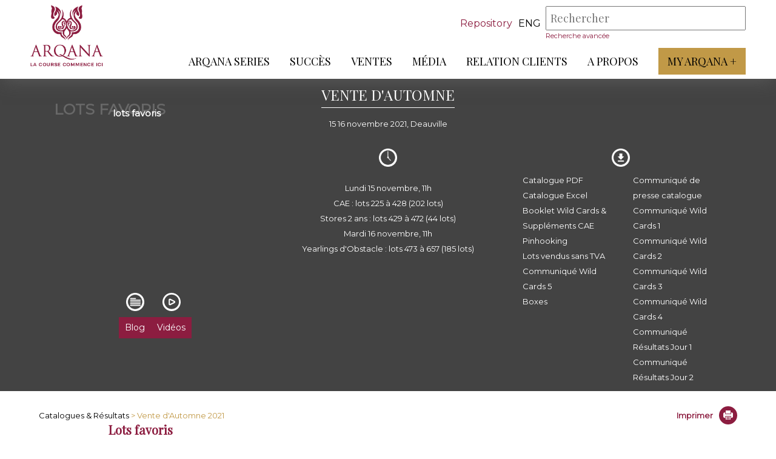

--- FILE ---
content_type: text/html; charset=iso-8859-1
request_url: https://www.arqana.com/favoris/vente_d-automne/285
body_size: 5595
content:
<!DOCTYPE html>
<html lang="fr" xmlns="http://www.w3.org/1999/xhtml">

<head>
    <base href="https://www.arqana.com/"/>
    <meta http-equiv="Content-Type" content="text/html; charset=iso-8859-1"/>

    <link rel="apple-touch-icon" sizes="180x180" href="/apple-touch-icon.png">
    <link rel="icon" type="image/png" sizes="32x32" href="/favicon-32x32.png">
    <link rel="icon" type="image/png" sizes="16x16" href="/favicon-16x16.png">
    <link rel="manifest" href="/site.webmanifest">
    <link rel="mask-icon" href="/safari-pinned-tab.svg" color="#8C1D40">
    <meta name="msapplication-TileColor" content="#ffffff">
    <meta name="theme-color" content="#8C1D40">
    <meta name="viewport" content="initial-scale=1.0">

    <title>Lots favoris  - Arqana :: Pur-sang - Ventes aux enchères chevaux </title>

    <!-- FONT -->
    <link href="//fonts.googleapis.com/css?family=Playfair+Display:" rel="stylesheet">
    <link href="//fonts.googleapis.com/css?family=Montserrat" rel="stylesheet">


    <!-- JQUERY -->
    <script src="web/js/jquery-3.2.1.min.js"></script>
    <script src="web/js/jquery.color-2.1.2.min.js"></script>
    <script src="web/js/jquery.ui-1.12.1-min.js"></script>

    <!-- Parallax -->
    <script src="web/js/plugin/parallax.js"></script>
    <script src="web/js/parallax_2019.js"></script>
    
    <script src="web/js/global.js?r=2026011610"></script>
    <script src="web/js/clipboard.min.js"></script>
    
    <!-- Slider Accueil -->
    <script src="web/js/lightslider.min.js"></script>
    <script src="web/js/sliderPerso.js"></script>

    
    
          <script src="web/js/vente.js?t=2026011610"></script>
            <script src="web/js/jquery.qtip/jquery.qtip.min.js?t=2026011610"></script>
           

    <link rel="stylesheet" href="web/css/general.css?r=2026011610" />
    <link rel="stylesheet" href="web/css/stylebase.css?r=2026011610" />
    <link rel="stylesheet" href="web/css/lightslider.min.css?r=2026011610" />
    <link rel="stylesheet" media="print" href="web/css/print.css" />
    
    <!-- Slider Accueil -->
    <link rel="stylesheet" href="web/css/sliderPerso_2019.css?r=2026011610" />
    
          <link rel="stylesheet" href="web/css/ventes.css?t=2026011610" />
            <link rel="stylesheet" href="web/js/jquery.qtip/jquery.qtip.css?t=2026011610" />
          
    
    <meta name="description" content="ARQANA, spécialiste des ventes aux enchères de chevaux galopeurs à Deauville" />
    <meta name="keywords" content="ventes aux enchères chevaux, ventes galopeurs, vente de chevaux de course galop, Deauville" />
        

</head>

<body class="body_header_fixe" index="">
    
       
    
        
    <div id="menu_respfond" class="control_menu_resp_page bandeau_false">
        <ul id="menu_respliens">

                          <li class="" data-nb="0">
                  <a href="arqana_series.html" target="" >ARQANA Series</a>
                  <div class="menu_resp_secondaire_conteneur" id="menu_resp_secondaire_0">
                                        </div>
              </li>    
                    
                            <li class="" data-nb="1">
                  <a href="succes.html" target="" >Succès</a>
                  <div class="menu_resp_secondaire_conteneur" id="menu_resp_secondaire_1">
                                        </div>
              </li>    
                    
                            <li class="" data-nb="2">
                  <a href="javascript:void(0)" target="" >Ventes</a>
                  <div class="menu_resp_secondaire_conteneur" id="menu_resp_secondaire_2">
                                            <ul class="menu_resp_secondaire">                        
                                                  <li>
                              <a href="javascript:void(0)" target="" >Ventes</a>
                                                            <ul class="menu_resp_tertiaire">
                                                                     <li><a href="inscriptions.html" target="" >Inscriptions</a></li>
                                                                      <li><a href="catalogues_resultats.html" target="" >Catalogues et résultats</a></li>
                                                                      <li><a href="statistiques_annuelles.html" target="" >Statistiques annuelles</a></li>
                                                                     
                              </ul>
                                                        </li>                        
                                                    <li>
                              <a href="javascript:void(0)" target="" >Outils</a>
                                                            <ul class="menu_resp_tertiaire">
                                                                     <li><a href="docutheque.html" target="" >Documents utiles</a></li>
                                                                      <li><a href="thorough_repository.html" target="" >ThoroughRepository</a></li>
                                                                      <li><a href="https://www.arqanaonline.com/" target="_blank" >Arqana Online</a></li>
                                                                     
                              </ul>
                                                        </li>                        
                                                    <li>
                              <a href="javascript:void(0)" target="" >Infos</a>
                                                            <ul class="menu_resp_tertiaire">
                                                                     <li><a href="processus_d_achat.html" target="" >Acheter</a></li>
                                                                      <li><a href="processus_de_vente.html" target="" >Vendre</a></li>
                                                                      <li><a href="annuaire_courtiers.html" target="" >Annuaire des courtiers</a></li>
                                                                     
                              </ul>
                                                        </li>                        
                                                  
                      </ul>
                                        </div>
              </li>    
                    
                            <li class="" data-nb="3">
                  <a href="javascript:void(0)" target="" >Média</a>
                  <div class="menu_resp_secondaire_conteneur" id="menu_resp_secondaire_3">
                                            <ul class="menu_resp_secondaire">                        
                                                  <li>
                              <a href="arqana_tv.html" target="" >Arqana TV</a>
                                                        </li>                        
                                                    <li>
                              <a href="galerie.html" target="" >Galerie</a>
                                                        </li>                        
                                                    <li>
                              <a href="javascript:void(0)" target=""  class="link_js" data-id="29" data-popin="accreditation" >Demande d'accréditation</a>
                                                        </li>                        
                                                  
                      </ul>
                                        </div>
              </li>    
                    
                            <li class="" data-nb="4">
                  <a href="javascript:void(0)" target="" >Relation Clients</a>
                  <div class="menu_resp_secondaire_conteneur" id="menu_resp_secondaire_4">
                                            <ul class="menu_resp_secondaire">                        
                                                  <li>
                              <a href="javascript:void(0)" target="" >DEAUVILLE</a>
                                                            <ul class="menu_resp_tertiaire">
                                                                     <li><a href="deauville_par_avion.html" target="" >Venir à Deauville</a></li>
                                                                      <li><a href="hotels_5_etoiles_deauville.html" target="" >Hôtels</a></li>
                                                                      <li><a href="restauration_aux_ventes.html" target="" >Restaurants</a></li>
                                                                     
                              </ul>
                                                        </li>                        
                                                    <li>
                              <a href="javascript:void(0)" target="" >SAINT-CLOUD</a>
                                                            <ul class="menu_resp_tertiaire">
                                                                     <li><a href="saintcloud_par_avion.html" target="" >Venir à Saint-Cloud</a></li>
                                                                      <li><a href="hotels_5_etoiles_saint_cloud.html" target="" >Hôtels à proximité</a></li>
                                                                      <li><a href="restaurants_proximite_saint_cloud.html" target="" >Restaurants à proximité </a></li>
                                                                     
                              </ul>
                                                        </li>                        
                                                    <li>
                              <a href="https://www.arqana.com/reimbursement/" target="" >Formulaire de remboursement</a>
                                                        </li>                        
                                                  
                      </ul>
                                        </div>
              </li>    
                    
                            <li class="" data-nb="5">
                  <a href="javascript:void(0)" target="" >A propos</a>
                  <div class="menu_resp_secondaire_conteneur" id="menu_resp_secondaire_5">
                                            <ul class="menu_resp_secondaire">                        
                                                  <li>
                              <a href="javascript:void(0)" target="" >A propos</a>
                                                            <ul class="menu_resp_tertiaire">
                                                                     <li><a href="qui_sommes_nous.html" target="" >Qui sommes-nous ? </a></li>
                                                                      <li><a href="equipe.html" target="" >Equipe</a></li>
                                                                      <li><a href="representants_etrangers.html" target="" >Arqana dans le monde</a></li>
                                                                      <li><a href="javascript:void(0)" target=""  class="link_js" data-id="34" data-popin="contact" >Contact</a></li>
                                                                      <li><a href="mentions_legales.html" target="" >Mentions légales</a></li>
                                                                     
                              </ul>
                                                        </li>                        
                                                  
                      </ul>
                                        </div>
              </li>    
                    
                          <li>
                <a href="https://www.myarqanaplus.com/" target="_blank" class="myArqana_menu_principal">My Arqana +</a>
            </li>            

        </ul>
    </div>
    
    
    <div id="control_header" class="control_header_page bandeau_false">
        <header >
            
            
            
            <a href="index.php" id="header_logo"></a>
            <div id="header_navigation">
                <div id="header_recherche">
                                         <a id="btn_haut_criterium" href="https://www.arqana.com/thorough_repository.html">Repository</a>
                                         <div id="language_choice">
                                            <a class="_haut_code_langue" href="web/change_lang.php?code=eng" title="Anglais">eng</a>
                                           </div>
                    <div id="header_search_conteneur">
                        <form action="web/search_actions.php" method="post" id="form_haut_search">
                          <input type="hidden" name="mode" value="search" />
                          <input type="hidden" name="strict_search" id="strict_search" value="0" />
                          <input placeholder="Rechercher" type="text" autocomplete="off" id="mySearch" name="mots" value="" required />
                          <div id="mySearch_close">X</div>
                          <input type="submit" value="" id="mySearch_submit"/>
                          
                        </form>
                        <div id="mySearch_preview"></div>
                        <a href="web/search.advanced.php" id="mySearch_advanced">Recherche avancée</a>

                    </div>
                    <div id="header_minis_buttons">
                        <div class="loupe"></div>
                        <div class="menuBurger">
                            <span></span>
                            <span></span>
                            <span></span>
                        </div>
                    </div>

                </div>
                <div class="spacer"></div>
                <nav id="header_menu">

                    <ul id="header_menu_principal">
                                                  <li class="" data-nb="0">
                              <a href="arqana_series.html" target=""  class="lien_menu_principal">ARQANA Series</a>
                              <span class="arrow-down"></span>
                          </li>                          
                                                    <li class="" data-nb="1">
                              <a href="succes.html" target=""  class="lien_menu_principal">Succès</a>
                              <span class="arrow-down"></span>
                          </li>                          
                                                    <li class="" data-nb="2">
                              <a href="javascript:void(0)" target=""  class="lien_menu_principal">Ventes</a>
                              <span class="arrow-down"></span>
                          </li>                          
                                                    <li class="" data-nb="3">
                              <a href="javascript:void(0)" target=""  class="lien_menu_principal">Média</a>
                              <span class="arrow-down"></span>
                          </li>                          
                                                    <li class="" data-nb="4">
                              <a href="javascript:void(0)" target=""  class="lien_menu_principal">Relation Clients</a>
                              <span class="arrow-down"></span>
                          </li>                          
                                                    <li class="" data-nb="5">
                              <a href="javascript:void(0)" target=""  class="lien_menu_principal">A propos</a>
                              <span class="arrow-down"></span>
                          </li>                          
                                                  <li>
                        <a href="https://www.myarqanaplus.com/" target="_blank" class="myArqana_menu_principal">My Arqana +</a>  
                        </li>                        

                    </ul>
                </nav>
            </div>
                          <div class="header_menu_secondaire" id="header_menu_secondaire_2">
                <div class="conteneur">                  
                  <ul>
                                              <li>
                              <a href="catalogues_resultats.html" target="" >Ventes</a>
                                                            <ul class="header_menu_tertiaire">
                                                                     <li><a href="inscriptions.html" target="" >Inscriptions</a></li>
                                                                      <li><a href="catalogues_resultats.html" target="" >Catalogues et résultats</a></li>
                                                                      <li><a href="statistiques_annuelles.html" target="" >Statistiques annuelles</a></li>
                                                                 </ul>                              
                              
                          </li>                          
                                                    <li>
                              <a href="docutheque.html" target="" >Outils</a>
                                                            <ul class="header_menu_tertiaire">
                                                                     <li><a href="docutheque.html" target="" >Documents utiles</a></li>
                                                                      <li><a href="thorough_repository.html" target="" >ThoroughRepository</a></li>
                                                                      <li><a href="https://www.arqanaonline.com/" target="_blank" >Arqana Online</a></li>
                                                                 </ul>                              
                              
                          </li>                          
                                                    <li>
                              <a href="processus_d_achat.html" target="" >Infos</a>
                                                            <ul class="header_menu_tertiaire">
                                                                     <li><a href="processus_d_achat.html" target="" >Acheter</a></li>
                                                                      <li><a href="processus_de_vente.html" target="" >Vendre</a></li>
                                                                      <li><a href="annuaire_courtiers.html" target="" >Annuaire des courtiers</a></li>
                                                                 </ul>                              
                              
                          </li>                          
                                                
                  </ul>
                  </div>
              </div>              
                            <div class="header_menu_secondaire" id="header_menu_secondaire_3">
                <div class="conteneur">                  
                  <ul>
                                              <li>
                              <a href="arqana_tv.html" target="" >Arqana TV</a>
                              
                          </li>                          
                                                    <li>
                              <a href="galerie.html" target="" >Galerie</a>
                              
                          </li>                          
                                                    <li>
                              <a href="javascript:void(0)" target=""  class="link_js" data-id="29" data-popin="accreditation" >Demande d'accréditation</a>
                              
                          </li>                          
                                                
                  </ul>
                  </div>
              </div>              
                            <div class="header_menu_secondaire" id="header_menu_secondaire_4">
                <div class="conteneur">                  
                  <ul>
                                              <li>
                              <a href="deauville_par_avion.html" target="" >DEAUVILLE</a>
                                                            <ul class="header_menu_tertiaire">
                                                                     <li><a href="deauville_par_avion.html" target="" >Venir à Deauville</a></li>
                                                                      <li><a href="hotels_5_etoiles_deauville.html" target="" >Hôtels</a></li>
                                                                      <li><a href="restauration_aux_ventes.html" target="" >Restaurants</a></li>
                                                                 </ul>                              
                              
                          </li>                          
                                                    <li>
                              <a href="saintcloud_par_avion.html" target="" >SAINT-CLOUD</a>
                                                            <ul class="header_menu_tertiaire">
                                                                     <li><a href="saintcloud_par_avion.html" target="" >Venir à Saint-Cloud</a></li>
                                                                      <li><a href="hotels_5_etoiles_saint_cloud.html" target="" >Hôtels à proximité</a></li>
                                                                      <li><a href="restaurants_proximite_saint_cloud.html" target="" >Restaurants à proximité </a></li>
                                                                 </ul>                              
                              
                          </li>                          
                                                    <li>
                              <a href="https://www.arqana.com/reimbursement/" target="" >Formulaire de remboursement</a>
                              
                          </li>                          
                                              <li>
                    <div id="_reserver_menu">
                      <div id="icon_reserver_menu"></div>
                      <div id="btn_reserver_menu">Réservez votre séjour</div>
                    </div>
                    </li>
                                          
                  </ul>
                  </div>
              </div>              
                            <div class="header_menu_secondaire" id="header_menu_secondaire_5">
                <div class="conteneur">                  
                  <ul>
                                              <li>
                              <a href="qui_sommes_nous.html" target="" >A propos</a>
                                                            <ul class="header_menu_tertiaire">
                                                                     <li><a href="qui_sommes_nous.html" target="" >Qui sommes-nous ? </a></li>
                                                                      <li><a href="equipe.html" target="" >Equipe</a></li>
                                                                      <li><a href="representants_etrangers.html" target="" >Arqana dans le monde</a></li>
                                                                      <li><a href="javascript:void(0)" target=""  class="link_js" data-id="34" data-popin="contact" >Contact</a></li>
                                                                      <li><a href="mentions_legales.html" target="" >Mentions légales</a></li>
                                                                 </ul>                              
                              
                          </li>                          
                                                
                  </ul>
                  </div>
              </div>              
              
        </header>
    </div>
    <div id="header_fixe_decal" class="bandeau_false"></div>
    <div class="spacer"></div>    
    <div id="header_catalogue">
      <div class="conteneur">        
        <div id="rubrique_nom">
            <div class="rubrique">
                <h2>Lots favoris<span class="ombre">Lots favoris</span></h2>
            </div>
        </div>     
        <div id="presentation_vente">
            <div id="titre_infosVente">
                <h1 id="h1_infosVente">Vente d'Automne</h1>
                <p>15  16 novembre 2021, Deauville <span id="info_ventes_plus"></span></p>
            </div>
            <div id="infos_vente">
                <div class="infos_vente_item">                      <div class="infos_vente_element" ><div class="contenu_infosVentesItem" id="contenu_images_catalogue" style="background-image:url('upload/af_ventes/CouvAutomneFR.jpg');"></div></div> 
                                      <div id="infos_vente_blog_videos">
                    <a href="blog/vente_d-automne/285" class="infos_vente_element" target="_blank">
                        <div class="entete_vente">
                            <span id="infos_vente_icon_blog"></span>
                            <h2 class="titre_infosVentesItem">Blog</h2>
                        </div>
                        <div class="contenu_infosVentesItem info_ventes_cartouche">
                          Blog
                        </div>
                    </a><a href="videos/vente_d-automne_deauville_15_novembre_2021/285" class="infos_vente_element" target="_blank">
                        <div class="entete_vente">
                            <span id="infos_vente_icon_video"></span>
                            <h2 class="titre_infosVentesItem">Vidéos</h2>
                        </div>
                        <div class="contenu_infosVentesItem info_ventes_cartouche">
                          Vidéos                        </div>
                    </a>                </div>
                </div><div class="infos_vente_item">
                    <div class="entete_vente">
                        <span id="infos_vente_icon2"></span>
                        <h2 class="titre_infosVentesItem">Horaires de la vente</h2>
                    </div>
                    <div class="contenu_infosVentesItem" id="contenu_horraires_catalogue">
                        <p>Lundi 15 novembre, 11h<br />
CAE : lots 225 à 428 (202 lots)<br />
Stores 2 ans : lots 429 à 472 (44 lots)<br />
Mardi 16 novembre, 11h<br />
Yearlings d'Obstacle : lots 473 à 657 (185 lots)</p>
                    </div>
                                    </div><div class="infos_vente_item" id="telechargement_catalogue">
                    <div class="entete_vente">
                        <span id="infos_vente_icon3"></span>
                        <h2 class="titre_infosVentesItem">Documents à télécharger</h2>
                    </div>
                    <div class="contenu_infosVentesItem" id="contenu_telechargement_catalogue">
                        <div class="liste_fichiers"><a href="upload/pedigrees/vente285/complet_fra.pdf?v=2601161042" target="_blank">Catalogue PDF</a><a href="web/vente/vente_actions.php?mode=get_csv&sortie=excel&venid=285" target="">Catalogue Excel</a><a href="upload/af_ventes/vente285/Booklet_WC_et_Supple_769_ments_CAE_2021_web.pdf" target="_blank">Booklet Wild Cards & Suppléments CAE</a><a href="upload/communiques/Arq_Nov_Mixed_2021.xlsx" target="_blank">Pinhooking</a><a href="upload/communiques/4LISTE_SANS_TVA.pdf" target="_blank">Lots vendus sans TVA</a><a href="upload/communiques/CP_AVV_Vente_d_-Automne_Wild_Cards_5_FR.pdf" target="_blank">Communiqué Wild Cards 5</a><a href="upload/communiques/Boxes.xlsx" target="_blank">Boxes</a></div><div class="liste_fichiers"><a href="upload/communiques/CP_AVV_Vente_d_-Automne_FR.pdf" target="_blank">Communiqué de presse catalogue</a><a href="upload/communiques/CP_AVV_Vente_d_-Automne_Wild_Cards_1_FR.pdf" target="_blank">Communiqué Wild Cards 1</a><a href="upload/communiques/CP_AVV_Vente_d_-Automne_Wild_Cards_2_FR.pdf" target="_blank">Communiqué Wild Cards 2</a><a href="upload/communiques/CP_AVV_Vente_d_-Automne_Wild_Cards_3_FR.pdf" target="_blank">Communiqué Wild Cards 3</a><a href="upload/communiques/CP_AVV_Vente_d_-Automne_Wild_Cards_4_FR.pdf" target="_blank">Communiqué Wild Cards 4</a><a href="upload/communiques/1CP_AVV_Vente_d_-Automne_Wild_Cards_4_FR.pdf" target="_blank">Communiqué Résultats Jour 1</a><a href="upload/communiques/CP_APV_Vente_d_-Automne_Jour_2_FR.pdf" target="_blank">Communiqué Résultats Jour 2</a></div></div></div></div></div></div></div>        
    <div id="contenu">
      
    <div class="conteneur">
     <div id="menuh">
       <div id="btn_menu_secondaire_lateral"><span id="fond_menu_secondaire_lateral"><span></span></span></div>       
       <div id="menuh_retour"><span><a href="catalogues_resultats.html">Catalogues & Résultats</a> > Vente d'Automne 2021</span></div>
       <h3 class="titre_sous_rubrique">Lots favoris</h3>
       <div id="menuh_boutons">
       
       
         <a href="javascript:window.print()" class="menuh_bouton" title="Imprimer">
          <p class="menuh_bouton_title">Imprimer</p>
          <span class="menuh_bouton_icon" icon="print"></span>
         </a>       
       </div>
      </div>
    </div>      

    <div id="catalogue_vente" class="conteneur" data-indicepage="favoris" data-venid="285">
        <div id="categorie_vente" class="contenu_menu_secondaire_lateral">
        <ul>
    <li id="menu_retour"><a href="catalogues_resultats.html">< Retour</a></li>
    <li ><a href="catalogue/vente_d-automne_deauville_15_novembre_2021/285/r">Catalogue</a></li>
  
     <li ><a href="videos/vente_d-automne_deauville_15_novembre_2021/285">Vidéos</a></li>
        <li><a href="web/catalogue_virtuel/fbook.php?ven_id=285" target="_blank">Smartcat</a></li>
       <li ><a href="absents/vente_d-automne_deauville_15_novembre_2021/285">Absents</a></li>
     <li ><a href="updates/vente_d-automne_deauville_15_novembre_2021/285">Updates</a></li>
     <li ><a href="wildcards/vente_d-automne_deauville_15_novembre_2021/285">Wild Cards</a></li>
      <li ><a href="supplements/vente_d-automne_deauville_15_novembre_2021/285">Suppléments</a></li>
     <li ><a href="resultats/vente_d-automne_deauville_15_novembre_2021/285">Résultats</a></li>
    <li ><a href="statistiques/vente_d-automne_deauville_15_novembre_2021/285/historique">Statistiques</a></li>
     <li id="header_catalogue_favoris" class="header_catalogue_favoris_inactive">
            <a href="favoris/vente_d-automne/285">
            Favoris (<span id="header_catalogue_favoris_nb">0</span>)
            </a>
  </li>

   </ul>
        </div>
        
        <div id="tableau_vente">
            
                        
            <div id="tab_contenu">

                <!-- Header Tableau Infos -->
                <div class="header_tab">
                    <div class="cch ccfv">
                        <p>Fav</p>
                    </div>
                                        <div class="cch ccL cch_tri" data-c="lot_code" title="Trier par Lot">
                        <p>Lot</p>
                    </div>
                    <div class="cch catalogue_colonne_flex1 cch_tri" data-c="lot_sexe" title="Trier par S.">
                        <p>S.</p>
                    </div>
                                        <div class="cch catalogue_colonne_flex1 cch_tri" data-c="lot_prod" title="Trier par Prod.">
                        <p>Prod.</p>
                    </div>
                                        <div class="cch catalogue_colonne_flex3 cch_tri" data-c="lot_nom" title="Trier par Nom">
                        <p>Nom</p>
                    </div>
                    <div class="cch catalogue_colonne_flex3 cch_tri" data-c="lot_pere" title="Trier par Père">
                        <p>Père</p>
                    </div>
                    <div class="cch catalogue_colonne_flex3 cch_tri" data-c="lot_mere" title="Trier par Mère">
                        <p>Mère</p>
                    </div>
                                        <div class="cch catalogue_colonne_flex3 cch_tri" data-c="lot_pleinede" title="Trier par Pleine de">
                        <p>Pleine de</p>
                    </div>
                                        <div class="cch catalogue_colonne_flex3 cch_tri" data-c="lot_vendeur" title="Trier par Vendeur">
                        <p>Vendeur</p>
                    </div>
                    <div class="cch ccpic">
                        <p>Infos</p>
                    </div>
                    <div class="fks"></div>
                </div>
                <!-- Liste lots -->
                <div id="tab_all_item">
                                 
                


                </div>
                <div id="footer_filtre_vente">

          		   
            		  <div id="bouton_action_favori_conteneur">
            		    <a class="bouton_action_favori bouton_action_favori_mini_catalogue" href="web/vente/vente_actions.php?mode=download_favoris&idVente=285&indice_page=favoris">Télécharger<br/>mon mini catalogue</a>
                    <a class="bouton_action_favori bouton_action_favori_tournee" href="web/vente/vente_actions.php?mode=download_tournee_inspection&idVente=285&indice_page=favoris">Visualiser<br/>ma tournée d'inspection</a>
                                        <div class="bouton_action_favori bouton_action_favori_myarqana">Enregistrer ma sélection<br/>dans MY ARQANA</div>
                                		  </div>                  
                  
                                             
            
            </div>
        </div>
    </div>
    


    </div>

        <footer>
      <div class="conteneur">
        <div id="footer_logo"></div>
        <div id="footer_lien_reseaux_newsletter">
            <div id="footer_lien" class="footer_item">
                <ul>
                                <li><a href="http://www.arqanaracingclub.com/" target="_blank">ARQANA RACING CLUB</a></li>
                                <li><a href="https://www.arqana-trot.com/" target="_blank">ARQANA TROT</a></li>
                                <li><a href="https://www.arqanaonline.com/" target="_blank">ARQANA ONLINE</a></li>
                                <li><a href="mentions_legales.html" target="">Mentions légales</a></li>
                                <li><a href="https://www.arqana.com/politique_confidentialite.html" target="_parent">Politique de confidentialité</a></li>
                                <li><a href="https://www.arqana.com/cookies.html" target="_parent">Cookies</a></li>
                                </ul>
            </div>
            <div id="footer_reseaux" class="footer_item">
                <ul id="liste_reseaux">
                    <li id="reseau_facebook"><a href="https://www.facebook.com/arqanadeauville/" target="_blank" title="Facebook Arqana"></a></li>
                    <li id="reseau_instagram"><a href="https://www.instagram.com/arqana_deauville/" target="_blank" title="Instagram Arqana"></a></li>
                    <li id="reseau_twitter"><a href="https://twitter.com/InfoArqana" target="_blank" title="Twitter Arqana"></a></li>
                    <li id="reseau_youtube"><a href="https://www.youtube.com/@arqana2006" target="_blank" title="Youtube Arqana"></a></li>
                    <li id="reseau_linkedin"><a href="https://www.linkedin.com/company/arqana/mycompany  " target="_blank" title="Linkedin Arqana"></a></li>
                    
                </ul>
                <!--
                <ul id="adresse_contact">
                    <li>
                        <p>32 avenue Hocquart du Turtot</p>
                        <p>14800 Deauville Cedex</p>
                    </li>
                    <li>
                        <p>+33 (0)2 31 81 49</p>
                        <p>info@arqana.com</p>
                    </li>
                </ul>
                -->
            </div>
            <div id="footer_newsletter" class="footer_item">
                <p>Newsletter</p>
                <form>
                    <input type="email" name="email_address" id="email_address" placeholder="Votre adresse mail" tabindex="-1" autocomplete="on" required/>
                    <input type="button" id="btnArrow" value=" " />
                </form>
                
            </div>

          </div>
        </div>
        <div class="conteneur">
            <div id="footer_mentions">
              <div>ARQANA S.A.S - Opérateur de ventes volontaires aux enchères publiques agréé en date du 8 mars 2007</div>
              <a id="credits-netc" href="https://www.net-conception.com/" target="_blank">Création & hébergement : Net-Conception.com</a>
            </div>         
        </div>
    </footer>
        
    <div id="popin-global-fond" class="popin-fond">
      <div id="popin-global-contenu" class="popin-contenu">
        <div class="popin-fermer"></div>
        <div class="popin-scroll"><div id="popin-global-texte" class="popin-texte"></div></div>
      </div>
    </div>
    

    <script src="//rgpd.netconception.fr/api/embed" id="__rgpdwidget" data-clientid="6f4922f45568161a8cdf4ad2299f6d23" data-langue="fr" ></script>
 
</body>




</html>


--- FILE ---
content_type: image/svg+xml
request_url: https://www.arqana.com/web/images/icon_videos_large.svg
body_size: 2504
content:
<?xml version="1.0" encoding="UTF-8" standalone="no"?>
<svg
   width="44"
   height="44"
   viewBox="0 0 44 44"
   version="1.1"
   id="svg1"
   sodipodi:docname="icon_videos.svg"
   inkscape:version="1.4 (86a8ad7, 2024-10-11)"
   xmlns:inkscape="http://www.inkscape.org/namespaces/inkscape"
   xmlns:sodipodi="http://sodipodi.sourceforge.net/DTD/sodipodi-0.dtd"
   xmlns="http://www.w3.org/2000/svg"
   xmlns:svg="http://www.w3.org/2000/svg">
  <sodipodi:namedview
     id="namedview1"
     pagecolor="#000000"
     bordercolor="#000000"
     borderopacity="0.25"
     inkscape:showpageshadow="2"
     inkscape:pageopacity="0.0"
     inkscape:pagecheckerboard="0"
     inkscape:deskcolor="#d1d1d1"
     showgrid="false"
     inkscape:zoom="10.21"
     inkscape:cx="21.988247"
     inkscape:cy="31.58668"
     inkscape:window-width="1600"
     inkscape:window-height="837"
     inkscape:window-x="-8"
     inkscape:window-y="-8"
     inkscape:window-maximized="1"
     inkscape:current-layer="layer1" />
  <defs
     id="defs1">
    <style
       id="style1">
      .cls-1 {
        fill-rule: evenodd;
      }
    </style>
  </defs>
  <path
     id="Play"
     class="cls-1"
     d="m 717,1508 c -19.60127,0 -29.41407,23.697 -15.55556,37.5556 C 715.30295,1559.4141 739,1549.6013 739,1530 c -0.0138,-12.1446 -9.85545,-21.9862 -22,-22 z m 0,41 c -16.92837,0 -25.40306,-20.4656 -13.43435,-32.4343 C 715.53437,1504.5969 736,1513.0716 736,1530 c 0,10.4934 -8.50659,19 -19,19 z m 7.344,-21.7 -10.013,-4.99 c -1.99454,-0.9874 -4.33206,0.4644 -4.331,2.69 v 10 c 0,1.6569 1.34315,3 3,3 0.466,-0 0.92526,-0.1115 1.342,-0.32 l 10.013,-5.01 c 2.21348,-1.1089 2.20701,-4.2702 -0.011,-5.37 z M 713,1535 v -10 l 10.013,4.99 z"
     transform="translate(-695,-1508)"
     fill="#ffffff"
     sodipodi:nodetypes="csccsssscccscccccccc"
     style="stroke-width:1;stroke-dasharray:none" />
  <g
     inkscape:groupmode="layer"
     id="layer1"
     inkscape:label="Layer 1">
    <path
       d="M 22.137725,1.3809991 C 3.7569475,1.3809991 -5.4448492,23.180908 7.5507479,35.930041 20.546343,48.679083 42.767874,39.651858 42.767874,21.619763 42.754933,10.447412 33.526083,1.393694 22.137725,1.3809991 Z m 0,37.7176969 C 6.2634167,39.098696 -1.6835886,20.271494 9.5398779,9.2609617 20.763354,-1.7496615 39.954672,6.0465866 39.954672,21.619763 c 0,9.653338 -7.976918,17.478933 -17.816947,17.478933 z"
       style="fill:#ffffff;fill-rule:evenodd;stroke-width:0.928796;stroke-dasharray:none"
       id="path1" />
  </g>
</svg>
